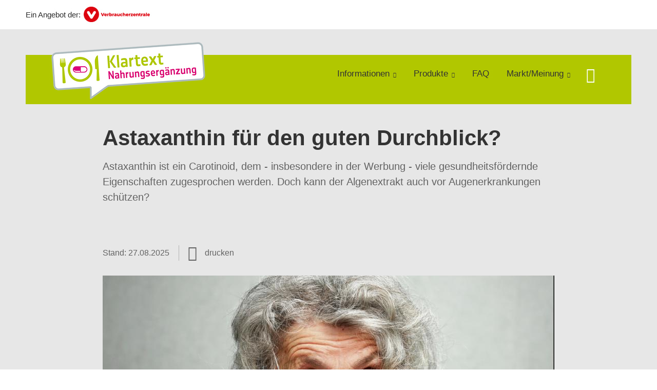

--- FILE ---
content_type: text/html; charset=UTF-8
request_url: https://www.klartext-nahrungsergaenzung.de/wissen/lebensmittel/nahrungsergaenzungsmittel/astaxanthin-fuer-den-guten-durchblick-17747
body_size: 15521
content:
<!DOCTYPE html>
<html lang="de" dir="ltr" prefix="og: https://ogp.me/ns#">
<head>
      <meta charset="utf-8" />
<noscript><style>form.antibot * :not(.antibot-message) { display: none !important; }</style>
</noscript><style>/* @see https://github.com/aFarkas/lazysizes#broken-image-symbol */.js img.lazyload:not([src]) { visibility: hidden; }/* @see https://github.com/aFarkas/lazysizes#automatically-setting-the-sizes-attribute */.js img.lazyloaded[data-sizes=auto] { display: block; width: 100%; }</style>
<script>var _mtm = window._mtm = window._mtm || [];
_mtm.push({'mtm.startTime': (new Date().getTime()), 'event': 'mtm.Start'});
var d=document, g=d.createElement('script'), s=d.getElementsByTagName('script')[0];
g.async=true; g.src='https://auswertung.verbraucherzentrale.de/js/container_puonJe6W.js'; s.parentNode.insertBefore(g,s);</script>
<meta name="google-site-verification" content="H5oIyGKd2pE-oiQ0lgMafYw_YLcc-gBwJvIKn6p0o6g" />
<meta name="description" content="Astaxanthin ist ein Carotinoid, dem - insbesondere in der Werbung - viele gesundheitsfördernde Eigenschaften zugesprochen werden. Doch kann der Algenextrakt auch vor Augenerkrankungen schützen?" />
<meta name="abstract" content="Astaxanthin ist ein Carotinoid, dem - insbesondere in der Werbung - viele gesundheitsfördernde Eigenschaften zugesprochen werden. Doch kann der Algenextrakt auch vor Augenerkrankungen schützen?" />
<link rel="canonical" href="https://www.verbraucherzentrale.de/wissen/lebensmittel/nahrungsergaenzungsmittel/astaxanthin-fuer-den-guten-durchblick-17747" />
<meta name="referrer" content="origin" />
<meta property="og:site_name" content="Klartext Nahrungsergänzung" />
<meta property="og:url" content="https://www.verbraucherzentrale.de/wissen/lebensmittel/nahrungsergaenzungsmittel/astaxanthin-fuer-den-guten-durchblick-17747" />
<meta property="og:title" content="Astaxanthin für den guten Durchblick? | Klartext Nahrungsergänzung" />
<meta property="og:description" content="Astaxanthin ist ein Carotinoid, dem - insbesondere in der Werbung - viele gesundheitsfördernde Eigenschaften zugesprochen werden. Doch kann der Algenextrakt auch vor Augenerkrankungen schützen?" />
<meta property="og:image" content="https://www.klartext-nahrungsergaenzung.de/sites/default/files/logo_rgb_positiv_dachmarke_0.png" />
<meta property="og:image:url" content="https://www.klartext-nahrungsergaenzung.de/sites/default/files/logo_rgb_positiv_dachmarke_0.png" />
<meta name="twitter:card" content="summary_large_image" />
<meta name="twitter:description" content="Astaxanthin ist ein Carotinoid, dem - insbesondere in der Werbung - viele gesundheitsfördernde Eigenschaften zugesprochen werden. Doch kann der Algenextrakt auch vor Augenerkrankungen schützen?" />
<meta name="twitter:title" content="Astaxanthin für den guten Durchblick? | Klartext Nahrungsergänzung" />
<meta name="twitter:image" content="https://www.klartext-nahrungsergaenzung.de/sites/default/files/logo_rgb_positiv_dachmarke_0.png" />
<meta http-equiv="x-ua-compatible" content="IE=edge" />
<meta name="Generator" content="Drupal 10 (https://www.drupal.org)" />
<meta name="MobileOptimized" content="width" />
<meta name="HandheldFriendly" content="true" />
<meta name="viewport" content="width=device-width, initial-scale=1.0" />
<link rel="icon" href="/sites/default/files/favicon_0.ico" type="image/vnd.microsoft.icon" />

    <title>Astaxanthin für den guten Durchblick? | Klartext Nahrungsergänzung</title>
    <link rel="stylesheet" media="all" href="/profiles/vznrw/theme/stable/css/system/components/align.module.css?t99zqx" />
<link rel="stylesheet" media="all" href="/profiles/vznrw/theme/stable/css/system/components/fieldgroup.module.css?t99zqx" />
<link rel="stylesheet" media="all" href="/profiles/vznrw/theme/stable/css/system/components/container-inline.module.css?t99zqx" />
<link rel="stylesheet" media="all" href="/profiles/vznrw/theme/stable/css/system/components/clearfix.module.css?t99zqx" />
<link rel="stylesheet" media="all" href="/profiles/vznrw/theme/stable/css/system/components/details.module.css?t99zqx" />
<link rel="stylesheet" media="all" href="/profiles/vznrw/theme/stable/css/system/components/hidden.module.css?t99zqx" />
<link rel="stylesheet" media="all" href="/profiles/vznrw/theme/stable/css/system/components/item-list.module.css?t99zqx" />
<link rel="stylesheet" media="all" href="/profiles/vznrw/theme/stable/css/system/components/js.module.css?t99zqx" />
<link rel="stylesheet" media="all" href="/profiles/vznrw/theme/stable/css/system/components/nowrap.module.css?t99zqx" />
<link rel="stylesheet" media="all" href="/profiles/vznrw/theme/stable/css/system/components/position-container.module.css?t99zqx" />
<link rel="stylesheet" media="all" href="/profiles/vznrw/theme/stable/css/system/components/reset-appearance.module.css?t99zqx" />
<link rel="stylesheet" media="all" href="/profiles/vznrw/theme/stable/css/system/components/resize.module.css?t99zqx" />
<link rel="stylesheet" media="all" href="/profiles/vznrw/theme/stable/css/system/components/system-status-counter.css?t99zqx" />
<link rel="stylesheet" media="all" href="/profiles/vznrw/theme/stable/css/system/components/system-status-report-counters.css?t99zqx" />
<link rel="stylesheet" media="all" href="/profiles/vznrw/theme/stable/css/system/components/system-status-report-general-info.css?t99zqx" />
<link rel="stylesheet" media="all" href="/profiles/vznrw/theme/stable/css/system/components/tablesort.module.css?t99zqx" />
<link rel="stylesheet" media="all" href="/profiles/vznrw/theme/stable/css/core/components/progress.module.css?t99zqx" />
<link rel="stylesheet" media="all" href="/profiles/vznrw/theme/stable/css/core/components/ajax-progress.module.css?t99zqx" />
<link rel="stylesheet" media="all" href="/profiles/vznrw/theme/stable/css/views/views.module.css?t99zqx" />
<link rel="stylesheet" media="all" href="/profiles/vznrw/modules/custom/ckeditor_tpls/css/frontend.css?t99zqx" />
<link rel="stylesheet" media="all" href="/profiles/vznrw/modules/contrib/extlink/css/extlink.css?t99zqx" />
<link rel="stylesheet" media="all" href="/profiles/vznrw/modules/contrib/paragraphs/css/paragraphs.unpublished.css?t99zqx" />
<link rel="stylesheet" media="all" href="/profiles/vznrw/modules/contrib/simple_popup_blocks/css/simple_popup_blocks.css?t99zqx" />
<link rel="stylesheet" media="all" href="/profiles/vznrw/theme/stable/css/core/assets/vendor/normalize-css/normalize.css?t99zqx" />
<link rel="stylesheet" media="all" href="/profiles/vznrw/theme/stable/css/core/normalize-fixes.css?t99zqx" />
<link rel="stylesheet" media="all" href="/profiles/vznrw/theme/classy/css/components/action-links.css?t99zqx" />
<link rel="stylesheet" media="all" href="/profiles/vznrw/theme/classy/css/components/breadcrumb.css?t99zqx" />
<link rel="stylesheet" media="all" href="/profiles/vznrw/theme/classy/css/components/button.css?t99zqx" />
<link rel="stylesheet" media="all" href="/profiles/vznrw/theme/classy/css/components/collapse-processed.css?t99zqx" />
<link rel="stylesheet" media="all" href="/profiles/vznrw/theme/classy/css/components/container-inline.css?t99zqx" />
<link rel="stylesheet" media="all" href="/profiles/vznrw/theme/classy/css/components/details.css?t99zqx" />
<link rel="stylesheet" media="all" href="/profiles/vznrw/theme/classy/css/components/exposed-filters.css?t99zqx" />
<link rel="stylesheet" media="all" href="/profiles/vznrw/theme/classy/css/components/field.css?t99zqx" />
<link rel="stylesheet" media="all" href="/profiles/vznrw/theme/classy/css/components/form.css?t99zqx" />
<link rel="stylesheet" media="all" href="/profiles/vznrw/theme/classy/css/components/icons.css?t99zqx" />
<link rel="stylesheet" media="all" href="/profiles/vznrw/theme/classy/css/components/inline-form.css?t99zqx" />
<link rel="stylesheet" media="all" href="/profiles/vznrw/theme/classy/css/components/item-list.css?t99zqx" />
<link rel="stylesheet" media="all" href="/profiles/vznrw/theme/classy/css/components/link.css?t99zqx" />
<link rel="stylesheet" media="all" href="/profiles/vznrw/theme/classy/css/components/links.css?t99zqx" />
<link rel="stylesheet" media="all" href="/profiles/vznrw/theme/classy/css/components/menu.css?t99zqx" />
<link rel="stylesheet" media="all" href="/profiles/vznrw/theme/classy/css/components/more-link.css?t99zqx" />
<link rel="stylesheet" media="all" href="/profiles/vznrw/theme/classy/css/components/pager.css?t99zqx" />
<link rel="stylesheet" media="all" href="/profiles/vznrw/theme/classy/css/components/tabledrag.css?t99zqx" />
<link rel="stylesheet" media="all" href="/profiles/vznrw/theme/classy/css/components/tableselect.css?t99zqx" />
<link rel="stylesheet" media="all" href="/profiles/vznrw/theme/classy/css/components/tablesort.css?t99zqx" />
<link rel="stylesheet" media="all" href="/profiles/vznrw/theme/classy/css/components/tabs.css?t99zqx" />
<link rel="stylesheet" media="all" href="/profiles/vznrw/theme/classy/css/components/textarea.css?t99zqx" />
<link rel="stylesheet" media="all" href="/profiles/vznrw/theme/classy/css/components/ui-dialog.css?t99zqx" />
<link rel="stylesheet" media="all" href="/profiles/vznrw/theme/classy/css/components/messages.css?t99zqx" />
<link rel="stylesheet" media="all" href="/profiles/vznrw/theme/classy/css/components/node.css?t99zqx" />
<link rel="stylesheet" media="all" href="/profiles/vznrw/theme/classy/css/components/progress.css?t99zqx" />
<link rel="stylesheet" media="all" href="/profiles/vznrw/theme/vz/dist/css/application.css?t99zqx" />
<link rel="stylesheet" media="all" href="/profiles/vznrw/theme/vz/dist/css/ie.css?t99zqx" />
<link rel="stylesheet" media="all" href="/profiles/vznrw/theme/vz/map/css/ol.css?t99zqx" />
<link rel="stylesheet" media="all" href="/profiles/vznrw/theme/vz/map/css/olCustom.css?t99zqx" />

    <script src="/core/assets/vendor/modernizr/modernizr.min.js?v=3.11.7"></script>
<script src="/profiles/vznrw/theme/vz/dist/js/respond.min.js?v=1.4.2"></script>

    




</head>
<body class="body-yellow-green micro-site-project path-node page-node-type-article">
    

<a href="#main-content" class="visually-hidden focusable skip-link">
  Direkt zum Inhalt
</a>

  <div class="dialog-off-canvas-main-canvas" data-off-canvas-main-canvas>
    <div class="layout-container">
  <a name="#"></a>
  <div class="row">
    <header role="header" data-js-header="main-header">
      <div class="header-wrapper">
                    <div class="region region-header-left">
    <div id="block-domainlogo" class="block block-init-domain block-domain-logo-block">
  
    
      <div class="domain-logo-prefix">Ein Angebot der:</div><div class="domain-logo"><a href="https://www.verbraucherzentrale.de/" class="domain-logo--link domain-logo--link-alt" rel="noopener" target="_blank"><img src="/sites/default/files/logo/logo_rgb_positiv_dachmarke_0.png" alt="Logo" />
</a></div>

  </div>
<div class="views-exposed-form block block-views block-views-exposed-filter-blocksearch-result-list-page-1" data-drupal-selector="views-exposed-form-search-result-list-page-1" id="block-exposedformsearch-result-listpage-1-3">
  
    
      <form action="/suche" method="get" id="views-exposed-form-search-result-list-page-1" accept-charset="UTF-8">
  <div class="form--inline clearfix">
  <div class="js-form-item form-item js-form-type-textfield form-type-textfield js-form-item-search-api-fulltext form-item-search-api-fulltext">
      <label for="edit-search-api-fulltext">Was suchen Sie?</label>
        <input placeholder="Suche im Projekt Klartext Nahrungsergänzung Suchbegriff eingeben" data-drupal-selector="edit-search-api-fulltext" type="text" id="edit-search-api-fulltext" name="search_api_fulltext" value="" size="30" maxlength="128" class="form-text" />

        </div>
<div data-drupal-selector="edit-actions" class="form-actions js-form-wrapper form-wrapper" id="edit-actions"><input data-drupal-selector="edit-submit-search-result-list" type="submit" id="edit-submit-search-result-list" value="Apply" class="button js-form-submit form-submit" />
</div>

</div>

</form>

  </div>

  </div>

                          <div class="header-right__wrapper">
              <div class="region region-header-right">
    <div class="views-exposed-form block block-views block-views-exposed-filter-blocksearch-result-list-page-1" data-drupal-selector="views-exposed-form-search-result-list-page-1" id="block-exposedformsearch-result-listpage-1--2">
  
    
      <form action="/suche" method="get" id="views-exposed-form-search-result-list-page-1" accept-charset="UTF-8">
  <div class="form--inline clearfix">
  <div class="js-form-item form-item js-form-type-textfield form-type-textfield js-form-item-search-api-fulltext form-item-search-api-fulltext">
      <label for="edit-search-api-fulltext--3">Was suchen Sie?</label>
        <input placeholder="Suche im Projekt Klartext Nahrungsergänzung Suchbegriff eingeben" data-drupal-selector="edit-search-api-fulltext" type="text" id="edit-search-api-fulltext--3" name="search_api_fulltext" value="" size="30" maxlength="128" class="form-text" />

        </div>
<div data-drupal-selector="edit-actions" class="form-actions js-form-wrapper form-wrapper" id="edit-actions--3"><input data-drupal-selector="edit-submit-search-result-list-3" type="submit" id="edit-submit-search-result-list--3" value="Apply" class="button js-form-submit form-submit" />
</div>

</div>

</form>

  </div>

  </div>

            <div class="search_menu-button">

              <button href="javascript:void(0)" title="Suche" class="search-icon" aria-label="Suche öffnen" aria-expanded="false" aria-controls="block-exposedformsearch-result-listpage-1--3--2">
                <span class="sr-only">Suche öffnen</span>
              </button>
              <button href="javascript:void(0)" title="Menü" class="menuButton" aria-label="Menü öffnen" aria-expanded="false" aria-controls="main-menu-flyout">
                <span>Menü</span>
              </button>

            </div>
          </div>
              </div>
    </header>
  </div>


  <section class="campagin-line-wrapper">
    <section class="campaign-line">
      
    </section>
  </section>
        <div class="project-page--header__wrap">
      <div class="project-header">
        <div class="project-header--inner">
                        <div class="region region-project-header__left">
    <div id="block-domainlogo-2" class="block block-init-domain block-domain-logo-block">
  
    
      <div class="domain-logo"><a href="/" class="domain-logo--link" rel="home"><img src="/sites/default/files/logo/klartext-nahrungserganzung.png" alt="Logo" title="Startseite" />
</a></div>

  </div>

  </div>

                                <div class="header-right-wrap">

                <div class="region region-project-header__right">
    <div class="views-exposed-form block block-views block-views-exposed-filter-blocksearch-result-list-page-1" data-drupal-selector="views-exposed-form-search-result-list-page-1" id="block-exposedformsearch-result-listpage-1-4">
  
    
      <form action="/suche" method="get" id="views-exposed-form-search-result-list-page-1" accept-charset="UTF-8">
  <div class="form--inline clearfix">
  <div class="js-form-item form-item js-form-type-textfield form-type-textfield js-form-item-search-api-fulltext form-item-search-api-fulltext">
      <label for="edit-search-api-fulltext--4">Was suchen Sie?</label>
        <input placeholder="Suche im Projekt Klartext Nahrungsergänzung Suchbegriff eingeben" data-drupal-selector="edit-search-api-fulltext" type="text" id="edit-search-api-fulltext--4" name="search_api_fulltext" value="" size="30" maxlength="128" class="form-text" />

        </div>
<div data-drupal-selector="edit-actions" class="form-actions js-form-wrapper form-wrapper" id="edit-actions--4"><input data-drupal-selector="edit-submit-search-result-list-4" type="submit" id="edit-submit-search-result-list--4" value="Apply" class="button js-form-submit form-submit" />
</div>

</div>

</form>

  </div>
<nav role="navigation" aria-labelledby="block-projekt-klartextnahrungserganzung-menu-menu" id="block-projekt-klartextnahrungserganzung-menu" class="block block-menu navigation menu--menue-nem">
            
    <p  class="visually-hidden vz-heading vz-heading--2"  class="visually-hidden vz-heading vz-heading--2" id="block-projekt-klartextnahrungserganzung-menu-menu">Projekt_Klartext Nahrungsergänzung_Menü</p>
  

        
              <ul class="menu">
                    <li class="menu-item menu-item--expanded">
        <a href="/" data-drupal-link-system-path="&lt;front&gt;">Informationen</a>
                                <ul class="menu">
                    <li class="menu-item">
        <a href="/informationen/rechtliches" data-drupal-link-system-path="node/21519">Rechtliches</a>
              </li>
                <li class="menu-item">
        <a href="/informationen/risiken" data-drupal-link-system-path="node/21531">Risiken</a>
              </li>
                <li class="menu-item">
        <a href="/informationen/zielgruppen" data-drupal-link-system-path="node/21532">Zielgruppen</a>
              </li>
                <li class="menu-item">
        <a href="/wissen/lebensmittel/nahrungsergaenzungsmittel/achtung-beim-kauf-verbraucherwarnungen-zu-nahrungsergaenzungsmitteln-21536" data-drupal-link-system-path="node/21536">Verbraucherwarnungen</a>
              </li>
                <li class="menu-item">
        <a href="/wissen/vertraege-reklamation/werbung/vorsicht-fakewerbung-prominente-als-lockvoegel-fuer-nahrungsergaenzungsmittel-106106" data-drupal-link-system-path="node/106106">Fake-Werbung</a>
              </li>
                <li class="menu-item">
        <a href="/lebensmittel/verbraucherbeschwerden-74123" data-drupal-link-system-path="node/74123">Verbraucherbeschwerden</a>
              </li>
                <li class="menu-item">
        <a href="/informationen/wissenswertes" data-drupal-link-system-path="node/21537">Wissenswertes</a>
              </li>
                <li class="menu-item">
        <a href="/lebensmittel/informationen-zum-download-54599" data-drupal-link-system-path="node/54599">Download-Center</a>
              </li>
        </ul>
  
              </li>
                <li class="menu-item menu-item--expanded">
        <a href="/produkte">Produkte</a>
                                <ul class="menu">
                    <li class="menu-item">
        <a href="/produkte/augen" data-drupal-link-system-path="node/21518">Augen</a>
              </li>
                <li class="menu-item">
        <a href="/produkte/bewegungsapparat" data-drupal-link-system-path="node/21507">Bewegungsapparat</a>
              </li>
                <li class="menu-item">
        <a href="/produkte/frauengesundheit" data-drupal-link-system-path="node/21510">Frauengesundheit</a>
              </li>
                <li class="menu-item">
        <a href="/produkte/gehirn-nerven" data-drupal-link-system-path="node/21508">Gehirn / Nerven</a>
              </li>
                <li class="menu-item">
        <a href="/produkte/herz-kreislauf-gefaesse" data-drupal-link-system-path="node/21515">Herz, Kreislauf, Gefäße</a>
              </li>
                <li class="menu-item">
        <a href="/produkte/immunsystem" data-drupal-link-system-path="node/1908">Immunsystem</a>
              </li>
                <li class="menu-item">
        <a href="/produkte/maennergesundheit" data-drupal-link-system-path="node/21511">Männergesundheit</a>
              </li>
                <li class="menu-item">
        <a href="/produkte/schoenheit" data-drupal-link-system-path="node/21497">Schönheit</a>
              </li>
                <li class="menu-item">
        <a href="/produkte/sport" data-drupal-link-system-path="node/21509">Sport</a>
              </li>
        </ul>
  
              </li>
                <li class="menu-item">
        <a href="/faq-nem" data-drupal-link-system-path="faq-nem">FAQ</a>
              </li>
                <li class="menu-item menu-item--expanded">
        <a href="/" data-drupal-link-system-path="&lt;front&gt;">Markt/Meinung</a>
                                <ul class="menu">
                    <li class="menu-item">
        <a href="/markt-meinung/marktchecks" data-drupal-link-system-path="node/21541">Marktchecks</a>
              </li>
                <li class="menu-item">
        <a href="/markt-meinung/umfragen" data-drupal-link-system-path="node/21551">Umfragen</a>
              </li>
                <li class="menu-item">
        <a href="/wissen/projekt-klartext-nahrungsergaenzung/markt-meinung/untersuchungen" data-drupal-link-system-path="node/13152">Untersuchungen</a>
              </li>
                <li class="menu-item">
        <a href="/wissen/projekt-klartext-nem/markt-meinung/medienberichte" data-drupal-link-system-path="node/21539">Medienberichte</a>
              </li>
                <li class="menu-item">
        <a href="/wissen/lebensmittel/nahrungsergaenzungsmittel/markt-meinung/unsere-positionen" data-drupal-link-system-path="node/13574">Unsere Positionen</a>
              </li>
        </ul>
  
              </li>
        </ul>
  


  </nav>

  </div>

              <button href="javascript:void(0)" title="Suche" class="search-icon" aria-label="Suche öffnen" aria-expanded="false" aria-controls="block-exposedformsearch-result-listpage-1--3--2">
                <span class="sr-only">Suche öffnen</span>
              </button>
              <button href="javascript:void(0)" title="Menü" class="projectMenuBTN" aria-label="Menü öffnen" aria-expanded="false" aria-controls="main-menu-flyout">
                <span class="sr-only">Menü</span>
              </button>

            </div>
                  </div>
      </div>
    </div>
  
  <div class="flyout_main_wrapper" id="main-menu-flyout" style="display: none">
    <div class="topics dynamic-links__wrapper">
      <a href="javascript:void(0)" class="mainMenuLink">Hauptmenü</a>
      <a href="javascript:void(0)" class="dynamic-open-link">Themen</a>
              
          </div>
    <div class="state-project_section__wrapper">
          </div>
    <div class="main-menu-general-service">
      <div class="inner-wrapper">
        <div class="main-menu-general">
                  </div>
        <div class="main-menu-service">
                  </div>
      </div>
    </div>
  </div>

  
  

    <div class="region region-breadcrumb">
    <div id="block-vz-page-title" class="block block-core block-page-title-block">
  
    
      
  <h1 class="page-title"><span class="field field--name-title field--type-string field--label-hidden">Astaxanthin für den guten Durchblick?</span>
</h1>

  </div>

  </div>


  <div class="layout-content-header">
    
  <div class="region region-content-header">
              <div class="article-head__teaser-sponsor" data-js-teaser="sponsor"></div>
      <div class="article-head__teaser-heading" data-js-teaser="heading"></div>
      <div class="article-head__teaser-date" data-js-teaser="date"></div>
      <div class="article-head__teaser-text" data-js-teaser="text"></div>
      <div class="views-element-container block block-views block-views-blockmeta-line-date-block-1" id="block-views-block-meta-line-date-block-1">
  
    
      <div>
<div class="view view-meta-line-date view-id-meta_line_date view-display-id-block_1 js-view-dom-id-b0ff662e06bdb8531ad8bc93eaba215b8ee4672f83c84cc2dca90b2ea24639c3">
    
        
            
            <div class="view-content">
                <div class="views-row"><span class="field_label">Stand: </span><time datetime="2025-08-27T12:00:00Z" class="datetime">27.08.2025</time>

</div>

        </div>
    
                    </div>
</div>

  </div>
<div id="block-kommentar" class="block block-block-content block-block-contentaee35a36-83e5-4639-a930-45be52a2f0c2">
  
    
      
            <div class="field field--name-field-comment-data field--type-string field--label-hidden field__item"> </div>
      
  </div>
<div id="block-printbutton" class="block block-block-content block-block-contente73bc111-3a29-40bb-8a62-b8495f0cc80a">
    <button class="vz-button vz-button--print print-button" aria-label="Seite drucken">drucken</button>
</div>

      <div class="article-head__teaser-image" data-js-teaser="image"></div>
    
  </div>

  </div>

  

  


  <main role="main" class="main-content">
    <a id="main-content" tabindex="-1"></a>
    
    <div class="layout-content">
        <div class="region region-content">
    <div data-drupal-messages-fallback class="hidden"></div><div id="block-vz-content" class="block block-system block-system-main-block">
  
    
      
<article class="node node--type-article node--view-mode-full">

  
    

  
  <div class="node__content">
    
            <div class="field field--name-field-base-teaser-text field--type-string-long field--label-hidden field__item">Astaxanthin ist ein Carotinoid, dem - insbesondere in der Werbung - viele gesundheitsfördernde Eigenschaften zugesprochen werden. Doch kann der Algenextrakt auch vor Augenerkrankungen schützen?</div>
      
            <div class="field field--name-field-base-image field--type-entity-reference field--label-hidden field__item"><div class="views-element-container">
<div class="view view-image-display view-id-image_display view-display-id-embed_1 js-view-dom-id-d3179619b58f78897b571e63944419f7ee0e321c9dddb805643ee6cb39601b7d">
    
        
            
            <div class="view-content">
                    <div><div class="views-field views-field-field-image-image">  <img loading="lazy" src="/sites/default/files/styles/article_full_image_desktop/public/2018-03/Frau_schaut_lustig_162537567_M_pavelkubarkov_fotolia_6credits.jpg?h=dcf4f39e&amp;itok=qwE61xoJ" width="880" height="495" alt="Eine Frau schaut lustig" class="image-style-article-full-image-desktop" />


</div><div class="views-field views-field-field-copyright"><div class="copyright">Foto: <p>pavelkubarkov / Fotolia</p></div></div><div class="views-field views-field-field-base-image-title">
                    
                </div>

    </div>

        </div>
    
                    </div>
</div>
</div>
      
            <div class="clearfix text-formatted field field--name-field-base-summary field--type-text-long field--label-hidden field__item"><p><strong>Das Wichtigste in Kürze:</strong><br><strong><img src="/sites/default/files/inline-images/Kern_nicht-_bewiesen_260_23.png" data-entity-uuid="2c01dac9-f33d-456f-bdc1-216ba1ef9c37" data-entity-type="file" alt="Wirkung nicht bewiesen!" width="260" height="120" class="align-right" loading="lazy"></strong></p><ul><li>Das Carotinoid Astaxanthin wird von der Mikroalge Haematococcus pluvialis produziert und verleiht Krebstieren ihre rote Färbung, indem sie diese Algen fressen.</li><li>Carotinoiden allgemein werden zahlreiche gesundheitsfördernde Wirkungen zugeschrieben. Ein positiver Einfluss auf die Gesundheit der Augen ist aber nur für Beta-Carotin belegt.</li><li>Für Astaxanthin als Nahrungsergänzungsmittel fehlen beweiskräftige Studien, die entsprechende Behauptungen belegen.</li><li>Bei bestehenden Augenerkrankungen lassen Sie sich vor der Verwendung in Ihrer Augenarztpraxis beraten, ob die Einnahme eines entsprechenden Nahrungsergänzungsmittels sinnvoll ist.</li><li>Vermeiden Sie die Einnahme mehrerer Astaxanthin-haltiger Nahrungsergänzungsmittel am gleichen Tag.</li></ul></div>
      
            <div class="field field--name-field-article-show-content field--type-boolean field--label-hidden field__item">On</div>
      
            <div class="field field--name-body field--type-text-with-summary field--label-hidden text-formatted field__item"><h2>Was steckt hinter der Werbung zu Astaxanthin?</h2><p>"Das stärkste Antioxidans der Welt", "Gibt Lachsen die Kraft, tagelang gegen das Tosen des Wassers stromaufwärts zu schwimmen", "einzigartiges Vollspektrum-Astaxanthin": die Begeisterung mancher Anbieter für ihr eigenes Produkt kennt keine Grenzen.</p><p>Astaxanthin werden zwar in der Werbung zahlreiche positive Eigenschaften zugeschrieben. Beweiskräftige Studien, die die behaupteten Wirkungen auch beim Menschen belegen, liegen aber bisher nicht vor.</p><p>Die Europäische Behörde für Lebensmittelsicherheit (EFSA) hat bislang 15 Werbeaussagen als wissenschaftlich nicht gesichert bewertet (womit sie indirekt <strong>wegen Irreführung verboten</strong> sind). Obwohl häufig zu finden, sind diese Behauptungen nicht erlaubt:</p><ul><li>verboten: wichtig für normale Gelenke, Sehnen und Bindegewebe, unterstützt die Gelenkgesundheit, unterstützt einen gesunden Karpal-Tunnel</li><li>verboten: Schutz der DNA, Proteine oder Lipide vor oxidativen Schäden</li><li>verboten: Wichtig für / unterstützt die Sehschärfe</li><li>verboten: wichtig für den normalen Cholesterinspiegel im Blut und wichtig für verboten: eine niedrige Plasma-Konzentration des C-reaktiven Proteins</li><li>verboten: Schutz der Haut vor UV-induzierten Schäden</li><li>verboten: Abwehr gegen Helicobacter pylori</li><li>verboten: Trägt zur normalen Spermatogenese bei</li><li>verboten: Trägt zur normalen Muskelfunktion bei</li><li>verboten: Immunsystem/unterstützt ein gesundes Immunsystem</li><li>verboten: unterstützt Anti-Aging<br>&nbsp;</li></ul><p>Einige Hersteller verweisen sogar darauf, dass solche Aussagen nicht getätigt werden dürfen, erwecken aber gleichzeitig den Eindruck, dass die Produkte selbstverständlich trotzdem wirken.</p><p>Auffällig ist: Ein Effekt auf die Gesunderhaltung der Augen oder eine Wirkung auf Haut, Herz oder Gelenke wird den Produkten oft nur indirekt zugesprochen. Die Produkte werden zwar für diese Zwecke angeboten, aber die gesundheitsbezogenen Werbeaussagen beziehen sich auf andere zugesetzte Stoffe, z. B. <a href="https://www.klartext-nahrungsergaenzung.de/wissen/lebensmittel/nahrungsergaenzungsmittel/vitamin-aprodukte-was-ist-sinnvoll-26578" target="_blank">Vitamin A</a>, <a href="https://www.klartext-nahrungsergaenzung.de/wissen/lebensmittel/nahrungsergaenzungsmittel/vitamin-b2-zur-nahrungsergaenzung-ist-es-das-geld-wert-21064" target="_blank">Vitamin B2</a>, <a href="https://www.klartext-nahrungsergaenzung.de/wissen/lebensmittel/nahrungsergaenzungsmittel/mehr-zink-bei-erkaeltungen-13390" target="_blank">Zink </a>oder die <a href="/wissen/lebensmittel/nahrungsergaenzungsmittel/omega3fettsaeurekapseln-sinnvolle-nahrungsergaenzung-8585" target="_blank" title="Omega-3-Fettsäure-Kapseln sinnvolle Nahrungsergänzung?">Omega-3-Fettsäure DHA</a>.</p><section style="border:3px solid #c83f3f;padding:16px;"><p>Häufig werden Kapseln mit Astaxanthin zur Vorbeugung und Behandlung der altersabhängigen Makuladegeneration (AMD) beworben. Die vorbeugende Einnahme von Nahrungsergänzungsmitteln wird von medizinischen Fachgesellschaften für Augenerkrankungen nicht empfohlen. Berichte über eine vorbeugende Wirkung von Astaxanthin auf die Entstehung einer diabetischen Retinopathie. Bislang wurden wissenschaftlich ebenfalls als nicht gesichert bewertet. Der Stoff Astaxanthin wird bislang in keiner Patienteninformation der Augenarztverbände genannt.</p></section><h2>Auf was sollte ich bei der Verwendung von Astaxanthin-Produkten achten?</h2><ul><li>Astaxanthin ist in Nahrungsergänzungsmitteln als Algenextrakt (aus Haematococcus pluvialis, "natürliches" Astaxanthin), als Öl aus dem Ruderkrebs (Zooplankton, Calanus finmarchicus) oder direkt als Zutat ("synthetisches" Astaxanthin) enthalten. In allen Fällen handelt es sich um sogenannte <a href="https://www.verbraucherzentrale.de/was-novel-food-ist-und-worauf-sie-bei-den-lebensmitteln-achten-sollten-52012" target="_blank" title="Was Novel Food ist und worauf Sie bei den Lebensmitteln achten sollten">neuartige Zutaten</a>, die vor der Zulassung eine Sicherheitsbewertung durch die Europäische Lebensmittelsicherheitsbehörde erhalten haben.</li><li>Insgesamt ist noch nicht ausreichend geklärt, welche Vor- und Nachteile "natürliches" oder "synthetisches" Astaxanthin mit sich bringen.</li><li>Auf Nahrungsergänzungsmitteln, die astaxanthinreiches Oleoresin aus der Mikroalge Haematococcus pluvialis oder Calanus-Öl enthalten, ist ein Hinweis auf der Verpackung vorgeschrieben, wonach auf eine Aufnahme verzichtet werden sollte, wenn andere Astaxanthin-Ester enthaltende Nahrungsergänzungsmittel am selben Tag verzehrt werden.</li><li>Nahrungsergänzungsmittel mit astaxanthinreichem Oleoresin aus der Mikroalge Haematococcus pluvialis dürfen <strong>maximal </strong>2,3 mg Astaxanthin pro Tag für Kinder (3 bis 10 Jahre), 5,7 mg für Jugendliche (10 bis 14 Jahre) bzw. <strong>8 mg für die allgemeine Bevölkerung über 14 Jahren</strong> enthalten. Für Kinder unter drei Jahren sind solche Produkte nicht erlaubt. Sie sollten auch nicht in Schwangerschaft und Stillzeit verwendet werden.</li><li>Nahrungsergänzungsmittel mit Astaxanthinreichem Öl aus Calanus finmarchius dürfen <strong>maximal </strong>2,25 mg Astaxanthin pro Tag für Kinder (3 bis 10 Jahre), 5,5 mg für Jugendliche (10 bis 14 Jahre) bzw. <strong>7,75 mg für die allgemeine Bevölkerung über 14 Jahren</strong> enthalten. Für Kinder unter drei Jahren sind solche Produkte nicht erlaubt.</li><li>Einen Bedarf an Astaxanthin gibt es für Menschen nicht.</li><li>Astaxanthin ist ein Antioxidans und kann potentiell Zellschäden verhindern. Das kann jedoch bei <strong>Krebserkrankten </strong>problematisch sein, da Chemo- und Strahlentherapien Krebszellen gerade durch solche Schäden bekämpfen. Astaxanthin könnte daher die Wirksamkeit dieser Behandlungen verringern, wie der Krebsinformationsdienst mitteilt.</li><li><a href="/wissen/lebensmittel/nahrungsergaenzungsmittel/wechselwirkungen-mit-medikamenten-10595" target="_blank" title="Wechselwirkungen mit Medikamenten">Wechselwirkungen mit Medikamenten</a> sind bislang nur ungenügend untersucht worden. In Studien hat Astaxanthin einen Effekt auf die Leberenzyme gezeigt. Es kam zu einem Anstieg der sogenannten Cytochrom-P450-Enzyme, die unter anderem sehr viele Arzneimittel abbauen. Wenn Sie regelmäßig Medikamente nehmen, sollten Sie vor der Einnahme von Astaxanthin <a href="https://www.klartext-nahrungsergaenzung.de/wissen/projekt-klartext-nem/reden-ist-gold-schweigen-birgt-risiken-34625" target="_blank">das ärztliche Gespräch</a> suchen oder in einer Apotheke nachfragen.</li><li>Wenn Sie an einer <strong>Krustentierallergie</strong> leiden, sollten Sie unbedingt darauf achten, aus welcher Quelle das Astaxanthin stammt. Wird es aus Krebstieren wie Krill gewonnen, können Spuren davon im Produkt enthalten sein und zu allergischen Reaktionen führen.</li></ul><h2>Was ist Astaxanthin?</h2><p>Astaxanthin ist ein natürlicherweise in Algen und bestimmten Hefen enthaltener Farbstoff, der wie Carotin (in gelb-orangenem Obst) zur Klasse der Carotinoide gehört. Den Carotinoiden wird eine große gesundheitliche Bedeutung zugesprochen. Die meisten von ihnen haben eine Schutzfunktion. Diese positive Wirkung ist allerdings eher für den Verzehr von carotinoid­reichen Lebensmitteln, wie Obst und Gemüse, belegt. Eine Überdosierung von carotinoid­haltigen Nahrungs­ergänzungsmitteln (<a href="https://www.klartext-nahrungsergaenzung.de/wissen/lebensmittel/nahrungsergaenzungsmittel/betacarotinkapseln-allenfalls-geringfuegiger-sonnenschutz-10733" target="_blank">Betacarotin</a>) kann dagegen mit Risiken verbunden sein.</p><p>Astaxanthin ist ein Carotinoid, das sowohl häufig in der Aquakultur als auch in der Nahrungsergänzungsmittelindustrie verwendet wird. Die Mikroalge Haematococcus pluvialis (Blutregenalge) ist die natürliche Quelle, die am meisten Astaxanthin anreichern kann, ohne genetisch verändert zu sein. Krebstiere oder Vögel nehmen das Carotinoid über die Nahrung auf, dadurch färbt sich deren Panzer bzw. Gefieder rötlich-orange. Astaxanthin und astaxanthinreiche Hefe sind als Futtermittel­zusatzstoff&nbsp;bei der Erzeugung von Speisefischen zugelassen. Es wird z.&nbsp;B. verwendet, um den eigentlich weißfleischigen Regenbogenforellen aus Aquakulturen lachsrotes Fleisch anzufüttern. Sie werden dann (wie die Meeresforelle) als Lachsforelle vermarktet. Als Zusatzstoff für Lebensmittel ist Astaxanthin, im Gegensatz zu anderen Carotinoiden, nicht zugelassen.</p><p>Lachse und Lachsforellen enthalten deutlich weniger als ein Milligramm Astaxanthin pro 100&nbsp;Gramm Fisch. In Nahrungsergänzungsmitteln sind deutlich höhere Mengen enthalten, häufig schon 4-8&nbsp;Milligramm in einer Kapsel. Einige Produkte enthalten bis zu 18&nbsp;Milligramm pro Tagesdosis.</p><h2>Welche Inhaltsstoffe sind in Produkten mit Astaxanthin noch enthalten?</h2><p>Astaxanthin kann aus Mikroalgen, aber ebenso aus Zooplankton, als Krebstieren wie Calanus finmarchicus<span style="font-family:&quot;Aptos&quot;,&quot;sans-serif&quot;;font-size:11.0pt;line-height:107%;">&nbsp;oder </span>Krill (<span>Euphausiacea)</span>, sowie Fischen gewonnen werden. Es sind Produkte auf dem Markt, die ausschließlich Astaxanthin enthalten, meist aus der Mikroalge <em>Haematococcus pluvialis</em>. Andere Hersteller kombinieren den Stoff mit den <a href="/wissen/lebensmittel/nahrungsergaenzungsmittel/omega3fettsaeurekapseln-sinnvolle-nahrungsergaenzung-8585" target="_blank" title="Omega-3-Fettsäure-Kapseln sinnvolle Nahrungsergänzung?">Omega-3-Fettsäuren</a> Eicosapentaensäure (EPA) und Docosahexaensäure (DHA) aus Krill-, Fisch-, Perilla- oder <a href="https://www.verbraucherzentrale.de/wissen/lebensmittel/gesund-ernaehren/ist-algenoel-eine-pflanzliche-alternative-fuer-omega3fettsaeuren-51990" target="_blank">Mikroalgenöl</a>. Für diese Fettsäuren ist ab einer bestimmten Menge - im Gegensatz zum Astaxanthin - die Aussage zugelassen, dass sie zu einer normalen Herzfunktion bzw. einem normalen Immunsystem beitragen.</p><p>Auch andere Carotinoide wie <a href="/wissen/lebensmittel/nahrungsergaenzungsmittel/lutein-augenschutz-oder-augenwischerei-4945" target="_blank" title="Lutein - Augenschutz oder Augenwischerei?">Lutein</a>, welches in den meisten handelsüblichen Produkten das <a href="/wissen/lebensmittel/nahrungsergaenzungsmittel/betacarotinkapseln-allenfalls-geringfuegiger-sonnenschutz-10733" target="_blank" title="Beta-Carotin-Kapseln: Allenfalls geringfügiger Sonnenschutz">Beta-Carotin</a> ersetzt hat, sowie <a href="/wissen/lebensmittel/nahrungsergaenzungsmittel/vitamin-e-zum-schutz-vor-herzinfarkt-und-krebs-13834" target="_blank" title="Vitamin E zum Schutz vor Herzinfarkt und Krebs?">Vitamin E</a> können enthalten sein. Der Zusatz der Vitamine A und B2 oder auch <a href="https://www.klartext-nahrungsergaenzung.de/wissen/lebensmittel/nahrungsergaenzungsmittel/mehr-zink-bei-erkaeltungen-13390" target="_blank">Zink </a>ermöglicht den Herstellern die Verwendung der <a href="https://www.klartext-nahrungsergaenzung.de/wissen/projekt-klartext-nahrungsergaenzung/informationen/rechtliches/werbung-mit-gesundheit-meist-zu-viel-versprochen-13245" target="_blank">gesundheitsbezogene Werbeaussage</a> "trägt zur Erhaltung normaler Sehkraft bei".</p></div>
      
      <div class="field field--name-field-base-para-reference field--type-entity-reference-revisions field--label-hidden field__items">
              <div class="field__item">  <div class="paragraph paragraph--type--highligted-text paragraph--view-mode--default">
          
            <div class="clearfix text-formatted field field--name-field-article-highligted-text field--type-text-long field--label-hidden field__item"><p>Carotinoide wie Astaxanthin können über Lebensmittel einfach und ohne Risiko verzehrt werden. Neben Lachs und Lachsforelle können vor allem pflanzliche Lebensmittel mit reichlich gesundheitsfördernden Carotinoiden punkten: Gemüse und Obst in einer bunten Farbpalette von Gelb-, Orange- und Rottönen. Reichlich grünblättriges Gemüse liefert zusätzliches <a href="https://www.klartext-nahrungsergaenzung.de/wissen/lebensmittel/nahrungsergaenzungsmittel/lutein-augenschutz-oder-augenwischerei-4945" target="_blank">Lutein </a>und <a href="https://www.klartext-nahrungsergaenzung.de/wissen/lebensmittel/nahrungsergaenzungsmittel/mit-zeaxanthin-scharf-sehen-31743" target="_blank">Zeaxanthin</a>.</p>
</div>
      
      </div>
</div>
              <div class="field__item">  <div class="paragraph paragraph--type--body-text paragraph--view-mode--default">
          
            <div class="clearfix text-formatted field field--name-field-body-text field--type-text-long field--label-hidden field__item"><p><strong>Weiterführende Informationen:</strong></p><p>gesundheitsinformation.de: <a href="https://www.gesundheitsinformation.de/altersabhaengige-makuladegeneration-amd.html" target="_blank">Altersabhängige Makuladegeneration (AMD)</a>. Stand: 13.03.2024</p><p>gesundheitsinformation.de: <a href="https://www.gesundheitsinformation.de/schuetzen-nahrungsergaenzungsmittel-vor-einer-amd.html" target="_blank">Schützen Nahrungsergänzungsmittel vor einer AMD? </a>Stand: 13.03.2024</p><p>Stiftung Warentest: <a href="https://www.test.de/Augen-Sehkraft-erhalten-Makuladegeneration-bekaempfen-was-hilft-4969662-4970728/" target="_blank">Augenpräparate</a> Stand: 2016</p><p>Patientenbroschüre der Augenärzte: <a href="https://augeninfo.de/cms/fileadmin/pat_brosch/amd.pdf" target="_blank" title="Die altersabhängige Makuladegeneration">Die altersabhängige Makuladegeneration</a>. Stand: 2023</p><p>&nbsp;</p><p><strong>Quellen:</strong></p><hr><p>EFSA (2020):<a href="https://efsa.onlinelibrary.wiley.com/doi/full/10.2903/j.efsa.2020.5993" target="_blank"> Safety of astaxanthin for its use as a novel food in food supplements</a>. EFSA Journal 18 (2), 5993ff. Stand 05.02.2020</p><p><a href="https://open.efsa.europa.eu/questions" target="_blank">EFSA-Register of Questions</a>, Suchwort Substance Astaxanthin (zuletzt abgerufen am 20.03.2025)</p><p><a href="https://www.efsa.europa.eu/sites/default/files/consultation/callsfordata/Call_for_data-safety_assessment_of_Astaxanthin.pdf" target="_blank">Call for data relevant to the safety assessment of Astaxanthin in the framework of Regulation 2283/2015</a>, published in the EFSA Journal, 25.07.2018,&nbsp;</p><p>EFSA (2011): <a href="https://www.efsa.europa.eu/de/efsajournal/pub/2206" target="_blank">Scientific Opinion on the substantiation of health claims related to astaxanthin</a> and protection of the skin from UV-induced damage (ID 1687, 1979), defence against Helicobacter pylori (ID 1686), contribution to normal spermatogenesis (ID 1688), contribution to normal muscle function (ID 1685), and “immune system” (ID 1689, 1919, 1980). EFSA Journal 9 (6): 2206ff</p><p>EFSA (2009): <a href="http://www.efsa.europa.eu/en/efsajournal/pub/1253" target="_blank">Scientific Opinion on the substantiation of health claims related to astaxanthin</a> and maintenance of joints, tendons, and connective tissue (ID 1918, 1978, 3142), protection of DNA, proteins and lipids from oxidative damage (ID 1449, 3141), maintenance of visual acuity (ID 1448), maintenance of blood cholesterol concentrations and maintenance of low plasma concentrations of C-reactive protein (ID 1450). EFSA Journal 7 (10): 1253ff</p><p>Di Wu et al. (2020): <a href="https://pubmed.ncbi.nlm.nih.gov/30982442/" target="_blank">Effects of Astaxanthin Supplementation on Oxidative Stress</a>. Int J Vitam Nutr Res 90(1-2): 179-194</p><p>Aktuelle Stellungnahme der Deutschen Ophthalmologischen Gesellschaft, der Retinologischen Gesellschaft und des Berufsverbandes der Augenärzte Deutschlands zu <a href="https://cms.augeninfo.de/fileadmin/stellungnahmen/zu_Nahrungsergaenzungsmitteln_bei_AMD_Oktober_2014.pdf" target="_blank">Nahrungsergänzungsmitteln bei altersabhängiger Makuladegeneration</a> (AMD), Oktober 2014 (zuletzt abgerufen am 20.03.2025)</p><p>Deutsche Ophthalmologische Gesellschaft und Berufsverband der Augenärzte Deutschlands (2018): <a href="https://augeninfo.de/cms/fileadmin/pat_brosch/amd.pdf" target="_blank" title="Die altersabhängige Makuladegeneration[AMD]">Die altersabhängige Makuladegeneration [AMD]</a>, Stand: 2023 (zuletzt abgerufen am 20.03.2025)</p><p><a href="https://www.aerzteblatt.de/nachrichten/62123" target="_blank">Augenärzte warnen vor Selbstmedikation bei Makuladegeneration</a>, Ärzteblatt online, 12.03.2015 (zuletzt abgerufen am 20.03.2025)</p><p>Landon R et al. (2020): <a href="https://www.ncbi.nlm.nih.gov/pmc/articles/PMC7401277" target="_blank">Impact of Astaxanthin on Diabetes Pathogenesis and Chronic Complications</a>. Mar Drugs 18(7): 357</p><p>Bundesinstitut für Risikobewertung: <a href="https://www.bfr.bund.de/cm/343/hoechstmengenvorschlaege-fuer-beta-carotin-in-lebensmitteln-inklusive-nahrungsergaenzungsmitteln.pdf" target="_blank">Höchstmengenvorschläge für Beta-Carotin in Lebensmitteln inklusive Nahrungsergänzungsmitteln</a>. Stand: 22.02.2024 (zuletzt abgerufen am 20.03.2025)</p><p class="oj-doc-ti" id="d1e40-4-1"><a href="https://eur-lex.europa.eu/eli/reg_impl/2023/1581/oj" target="_blank">Durchführungsverordnung (EU) 2023/1581 der Kommission</a> vom 01.08.2023 zur Änderung der Durchführungsverordnung (EU)&nbsp;2017/2470 im Hinblick auf die Bedingungen für die Verwendung des neuartigen Lebensmittels „Astaxanthinreiches Oleoresin aus der Alge <span class="oj-italic">Haematococcus pluvialis</span>“</p><p><a href="https://eur-lex.europa.eu/legal-content/DE/TXT/PDF/?uri=OJ:L_202501513" target="_blank">Durchführungsverordnung (EU) 2025/1513</a> der Kommission vom 28. Juli 2025 zur Änderung der Durchführungsverordnung (EU) 2017/2470 hinsichtlich der Bedingungen für die Verwendung des neuartigen Lebensmittels Öl aus Calanus finmarchicus sowie der zusätzlichen Kennzeichnungsvorschriften dafür</p><p>dkfz-Krebsinformationsdienst:<a href="https://www.krebsinformationsdienst.de/aktuelles/detail/ist-das-novel-food-astaxanthin-krebserregend" target="_blank"> Ist das Novel Food Astaxanthin krebserregend?</a> Stand: 11.06.2025</p></div>
      
      </div>
</div>
              <div class="field__item">      <div class="paragraph paragraph--type--linkbox paragraph--view-mode--default">
      
            <div class="field field--name-field-top-moduletitle field--type-string field--label-hidden field__item">Ähnliche Themen</div>
      
      <div class="linkbox">
                  
              <div class="linkbox__item"><a href="/wissen/lebensmittel/nahrungsergaenzungsmittel/vitamin-aprodukte-was-ist-sinnvoll-26578" hreflang="de">Vitamin A-Produkte – was ist sinnvoll?</a></div>
              <div class="linkbox__item"><a href="/wissen/lebensmittel/nahrungsergaenzungsmittel/fuer-immer-jung-mit-resveratrol-oder-opc-13389" hreflang="de">Für immer jung mit Resveratrol oder OPC?</a></div>
              <div class="linkbox__item"><a href="/wissen/lebensmittel/nahrungsergaenzungsmittel/lycopin-wirkung-als-nahrungsergaenzungsmittel-nicht-belegt-8567" hreflang="de">Lycopin: Wirkung als Nahrungsergänzungsmittel nicht belegt</a></div>
              <div class="linkbox__item"><a href="/wissen/lebensmittel/nahrungsergaenzungsmittel/vitamin-b2-zur-nahrungsergaenzung-ist-es-das-geld-wert-21064" hreflang="de">Vitamin B2 zur Nahrungsergänzung – ist es das Geld wert?</a></div>
      

              </div>
    </div>
  </div>
              <div class="field__item">      <div class="paragraph paragraph--type--linkbox paragraph--view-mode--default">
      
            <div class="field field--name-field-top-moduletitle field--type-string field--label-hidden field__item">Artikel zum Thema</div>
      
      <div class="linkbox">
                  
              <div class="linkbox__item"><a href="/wissen/lebensmittel/nahrungsergaenzungsmittel/lutein-augenschutz-oder-augenwischerei-4945" hreflang="de">Lutein - Augenschutz oder Augenwischerei?</a></div>
              <div class="linkbox__item"><a href="/wissen/lebensmittel/nahrungsergaenzungsmittel/omega3-bei-augentrockenheit-27130" hreflang="de">Omega-3 bei Augentrockenheit?</a></div>
              <div class="linkbox__item"><a href="/wissen/lebensmittel/nahrungsergaenzungsmittel/mit-zeaxanthin-scharf-sehen-31743" hreflang="de">Mit Zeaxanthin scharf sehen?</a></div>
      

              </div>
    </div>
  </div>
              <div class="field__item"><div class="views-element-container">
<div class="view view-teaser-box view-id-teaser_box view-display-id-default js-view-dom-id-98825850fe9a07caae602e99f0880dbab6146a87af1bf9bfd817e9a5d03a7518">
    
        
            
            <div class="view-content">
                <div class="views-row">
<div class="teaser-box">
      <div class="teaser-box__image">
          <picture>
                  <source media="all and (min-width: 1025px)" type="image/jpeg" width="880" height="293" data-srcset="/sites/default/files/styles/3x1_880/public/2018-08/127172557_S_Frage_stellen_stockpics_fotolia_6credits.jpg?itok=TAG0_UMH 1x"/>
              <source media="all and (min-width: 641px) and (max-width: 1024px)" type="image/jpeg" width="880" height="293" data-srcset="/sites/default/files/styles/3x1_880/public/2018-08/127172557_S_Frage_stellen_stockpics_fotolia_6credits.jpg?itok=TAG0_UMH 1x"/>
                  <img loading="lazy" width="640" height="213" src="/blank.gif" alt="Frage stellen" class="lazyload" data-src="/sites/default/files/styles/3x1_640/public/2018-08/127172557_S_Frage_stellen_stockpics_fotolia_6credits.jpg?itok=CR0o0WNf" />

  </picture>


              <div class="teaser-box__image-copyright copyright">
          Foto: stockpics / Fotolia

        </div>
          </div>
    <div class="teaser-box__inner">
    <div class="teaser-box__content">
      <h3 class="teaser-box__title heading">
        Haben Sie Fragen zu Nahrungsergänzungsmitteln?
      </h3>

    <div class="teaser-box__teaser">
      <p>Unsere Experten beantworten Ihre Fragen kostenlos.</p>

    </div>
    <div class="teaser-box__link">
      <div class="teaser-box__link-inner">
        <a class="" href="https://www.klartext-nahrungsergaenzung.de/projekt-klartext-nahrungsergaenzung/anfrage/frage-zu-nahrungsergaenzung-stellen">Mehr dazu</a>
      </div>
    </div>
  </div>
  </div>
</div>
</div>

        </div>
    
            
                    </div>
</div>
</div>
              <div class="field__item"><div class="views-element-container">
<div class="view view-teaser-box view-id-teaser_box view-display-id-default js-view-dom-id-73ae467b93d1734dd9738539677129ddffcfda741374c0bb43f58d52799ff843">
    
        
            
            <div class="view-content">
                <div class="views-row">
<div class="teaser-box">
      <div class="teaser-box__image">
          <picture>
                  <source media="all and (min-width: 1025px)" type="image/jpeg" width="880" height="293" data-srcset="/sites/default/files/styles/3x1_880/public/2019-01/Drehscheibe_web_3.jpg?h=8dfe258d&amp;itok=vxq19awL 1x"/>
              <source media="all and (min-width: 641px) and (max-width: 1024px)" type="image/jpeg" width="880" height="293" data-srcset="/sites/default/files/styles/3x1_880/public/2019-01/Drehscheibe_web_3.jpg?h=8dfe258d&amp;itok=vxq19awL 1x"/>
                  <img loading="lazy" width="640" height="213" src="/blank.gif" alt="Drehscheibe Nahrungserganzugnsmittel" class="lazyload" data-src="/sites/default/files/styles/3x1_640/public/2019-01/Drehscheibe_web_3.jpg?h=8dfe258d&amp;itok=fV6N9Qzn" />

  </picture>


              <div class="teaser-box__image-copyright copyright">
          Foto: Verbraucherzentrale

        </div>
          </div>
    <div class="teaser-box__inner">
    <div class="teaser-box__content">
      <h3 class="teaser-box__title heading">
        Nährstoffe in Lebensmitteln
      </h3>

    <div class="teaser-box__teaser">
      <p>Nahrungsergänzungsmittel sind oft überflüssig, denn die benötigten Nährstoffe lassen sich einfach essen. Die Drehscheibe "Wellness, Gesundheit, Schönheit?" der Verbraucherzentrale informiert darüber welche herkömmlichen Lebensmittel als Nährstoffquelle geeignet sind und welche Portionsgrößen dafür benötigt werden. Hier die digitale Umsetzung.</p>
    </div>
    <div class="teaser-box__link">
      <div class="teaser-box__link-inner">
        <a class="" href="https://www.klartext-nahrungsergaenzung.de/wissen/projekt-klartext-nem/statt-pillen-ernaehren-sie-sich-gesund-und-bunt-29248">Mehr dazu</a>
      </div>
    </div>
  </div>
  </div>
</div>
</div>

        </div>
    
            
                    </div>
</div>
</div>
              <div class="field__item"><div class="views-element-container">
<div class="view view-teaser-box view-id-teaser_box view-display-id-default js-view-dom-id-9f06a4ace3378a31f332cb184058a5901be24fd6db998590574d1de2ef3faf4f">
    
        
            
    
            
                    </div>
</div>
</div>
          </div>
  
            <div class="field field--name-field-article-article-type field--type-entity-reference field--label-hidden field__item"><div class="views-element-container">
<div class="view view-meta-line-date view-id-meta_line_date view-display-id-embed_1 js-view-dom-id-db7ba47f212fb9ca62173361554bb461c04fe382d79a0a0238e742fac20fd84c">
    
        
            
            <div class="view-content">
                <div class="views-row"></div>

        </div>
    
                    </div>
</div>
</div>
      <section class="field field--name-comment field--type-comment field--label-hidden comment-wrapper">
        </section>


  </div>

</article>

  </div>
<div id="block-klartextnahrungsererganzungforderhinweis" class="block block-block-content block-block-contentc5550654-8f48-4ae7-ba4a-d7e37184c27f">
  
    
      
            <div class="field field--name-body field--type-text-with-summary field--label-hidden text-formatted field__item"><style media="(min-width: 100%)" type="text/css">.eingerueckt {margin-left: 40px}
</style>
<div class="eingerueckt" style="border-top: 3px #c83f3f solid; padding: 16px 0;">
<p><a href="https://www.bmel.de/DE/Startseite/startseite_node.html"><img alt="Förderlogo BMJV" data-entity-type="file" data-entity-uuid="b19fb37d-dc17-44eb-a323-7288cc6d7ee7" height="235" src="/sites/default/files/inline-images/Foerderlogo%20BMEL_4.jpg" width="250" class="align-left" loading="lazy"></a></p>
</div>
</div>
      
  </div>
<div id="block-paraserviceblock" class="block block-init-development block-para-service-block-custom">
  
    
      
  </div>
<div class="views-element-container block block-views block-views-blockproduct-teaser-block-1" id="block-vz-views-block-product-teaser-block-1">
  
    
      <div>
<div class="content-list view view-product-teaser view-id-product_teaser view-display-id-block_1 js-view-dom-id-97952627812498129a284cf21d9fcde970add4faf40a80a632f2efe294f5d110">
    
        
            <div class="view-header">
            <h2 class="vz-heading vz-heading--2 headline">Ratgeber-Tipps</h2>
        </div>
            
            <div class="view-content">
                <div class="content-wrapper views-row"><div class="product-image"><a href="https://shop.verbraucherzentrale.de/rubriken/alle-titel-von-a-z/lebensmittel-luegen/9783863360535">  <img loading="lazy" src="/sites/default/files/styles/produkt_teaser/public/lebensmittel_luegen_k.jpg?itok=RZfNzPG7" width="200" height="275" alt="Titelbild Ratgeber Lebensmittel-Lügen" class="image-style-produkt-teaser" />


</a></div><div class="content">
<div class="product-text">
<div class="title">Lebensmittel-Lügen</div>
<div class="teaser">Wissen Sie, was Sie essen?<br />
Rindfleischsuppe ohne Rindfleisch, Erdbeerjoghurt, der Erdbeeren vorgaukelt,…</div>
</div>
<div class="more"><a href="https://shop.verbraucherzentrale.de/rubriken/alle-titel-von-a-z/lebensmittel-luegen/9783863360535">zum Ratgeber-Shop</a></div>
</div></div>

        </div>
    
                    </div>
</div>

  </div>

  </div>

    </div>
    
    
    <div class="content_full_width">
          </div>
  </main>

  <div class="footer_top">
    <div class="footer_first_wrapper">
      <div class="footer_top_wrapper">
                <button aria-label="Newsletter-Anmeldung öffnen" aria-expanded="false" class="newsletter-button-nl2go">Newsletter</button>
        <button aria-label="Newsletter-Anmeldung öffnen" aria-expanded="false" class="newsletter-button">Newsletter</button>
      </div>
    </div>
  </div>

  <footer role="contentinfo" class="main_footer">
    <div class="footer_wrapper">
                <div class="region region-footer-left">
    <div id="block-domainlogo-3" class="block block-init-domain block-domain-logo-block">
  
    
      <div class="domain-logo"><a href="/" class="domain-logo--link" rel="home"><img src="/sites/default/files/logo/klartext-nahrungserganzung.png" alt="Logo" title="Startseite" />
</a></div>

  </div>

  </div>

                      <div class="region region-footer-right">
    <nav role="navigation" aria-labelledby="block-projekt-klartextnahrungserganzung-footer-menu" id="block-projekt-klartextnahrungserganzung-footer" class="block block-menu navigation menu--projekt-klartext-nahrungser">
            
    <p  class="visually-hidden vz-heading vz-heading--2"  class="visually-hidden vz-heading vz-heading--2" id="block-projekt-klartextnahrungserganzung-footer-menu">Projekt_Klartext Nahrungsergänzung_Footer</p>
  

        
              <ul class="menu">
                    <li class="menu-item">
        <a href="/projekt-klartext-nahrungsergaenzung/anfrage/frage-zu-nahrungsergaenzung-stellen">Kontakt</a>
              </li>
                <li class="menu-item">
        <a href="/impressum" data-drupal-link-system-path="node/515">Impressum</a>
              </li>
                <li class="menu-item">
        <a href="https://www.verbraucherzentrale.de/datenschutz">Datenschutz</a>
              </li>
                <li class="menu-item">
        <a href="/erklaerung-barrierefreiheit" data-drupal-link-system-path="node/51845">Barrierefreiheit</a>
              </li>
        </ul>
  


  </nav>

  </div>

          </div>
  </footer>

</div>

  </div>


<script type="application/json" data-drupal-selector="drupal-settings-json">{"path":{"baseUrl":"\/","pathPrefix":"","currentPath":"node\/17747","currentPathIsAdmin":false,"isFront":false,"currentLanguage":"de"},"pluralDelimiter":"\u0003","suppressDeprecationErrors":true,"ajaxPageState":{"libraries":"[base64]","theme":"vz","theme_token":null},"ajaxTrustedUrl":{"\/suche":true},"lazy":{"lazysizes":{"lazyClass":"lazyload","loadedClass":"lazyloaded","loadingClass":"lazyloading","preloadClass":"lazypreload","errorClass":"lazyerror","autosizesClass":"lazyautosizes","srcAttr":"data-src","srcsetAttr":"data-srcset","sizesAttr":"data-sizes","minSize":40,"customMedia":[],"init":true,"expFactor":1.5,"hFac":0.8,"loadMode":2,"loadHidden":true,"ricTimeout":0,"throttleDelay":125,"plugins":[]},"placeholderSrc":"\/blank.gif","preferNative":false,"minified":true,"libraryPath":"\/libraries\/lazysizes"},"matomo":{"disableCookies":false,"trackMailto":true},"simple_popup_blocks":{"settings":[{"langcode":"de","uid":"testpopupblock","type":0,"css_selector":"1","identifier":"block-testpopupblock","layout":"4","visit_counts":"0","overlay":"1","trigger_method":0,"trigger_selector":"#custom-css-id","delay":"10","enable_escape":"1","trigger_width":null,"minimize":false,"close":"1","use_time_frequency":false,"time_frequency":"3600","show_minimized_button":false,"width":"400","cookie_expiry":"100","status":"1"}]},"data":{"extlink":{"extTarget":true,"extTargetAppendNewWindowLabel":"(opens in a new window)","extTargetNoOverride":false,"extNofollow":false,"extTitleNoOverride":false,"extNoreferrer":false,"extFollowNoOverride":false,"extClass":"0","extLabel":"(link is external)","extImgClass":false,"extSubdomains":true,"extExclude":"","extInclude":"^https:\/\/www.youtube.de\/@verbraucherzentrale_sh|^https:\/\/troet.cafe\/@verbraucherzentrale_sh|^https:\/\/verbraucherzentrale.social\/@verbraucherzentrale_nrw","extCssExclude":"","extCssInclude":"","extCssExplicit":"","extAlert":false,"extAlertText":"This link will take you to an external web site. We are not responsible for their content.","extHideIcons":false,"mailtoClass":"0","telClass":"","mailtoLabel":"(link sends email)","telLabel":"(link is a phone number)","extUseFontAwesome":false,"extIconPlacement":"before","extPreventOrphan":false,"extFaLinkClasses":"fa fa-external-link","extFaMailtoClasses":"fa fa-envelope-o","extAdditionalLinkClasses":"","extAdditionalMailtoClasses":"","extAdditionalTelClasses":"","extFaTelClasses":"fa fa-phone","whitelistedDomains":[],"extExcludeNoreferrer":""}},"csp":{"nonce":"wGiyPlCB_YB8T-VKFqaZFw"},"user":{"uid":0,"permissionsHash":"b20be422658b8386ae29e4de66be5e0d4159db848a8ed87598314aec1a124750"}}</script>
<script src="/core/assets/vendor/jquery/jquery.min.js?v=3.7.1"></script>
<script src="/core/assets/vendor/once/once.min.js?v=1.0.1"></script>
<script src="/sites/default/files/languages/de_ktUlsVsOaRVHfuFnDWRQwfbRzp3rBiwWHh5w2ZSIhFc.js?t99zqx"></script>
<script src="/core/misc/drupalSettingsLoader.js?v=10.5.7"></script>
<script src="/core/misc/drupal.js?v=10.5.7"></script>
<script src="/core/misc/drupal.init.js?v=10.5.7"></script>
<script src="/core/assets/vendor/tabbable/index.umd.min.js?v=6.2.0"></script>
<script src="/profiles/vznrw/modules/custom/ckeditor_tpls/js/frontend.js?t99zqx"></script>
<script src="/profiles/vznrw/modules/contrib/extlink/js/extlink.js?v=10.5.7"></script>
<script src="/profiles/vznrw/modules/custom/init_development/js/ckeditor5-mark-sytle-tags-safe.js?t99zqx"></script>
<script src="/profiles/vznrw/modules/custom/init_development/js/duplicate-ids.js?t99zqx"></script>
<script src="/profiles/vznrw/modules/contrib/lazy/js/lazy.js?v=10.5.7"></script>
<script src="/profiles/vznrw/modules/contrib/matomo/js/matomo.js?v=10.5.7"></script>
<script src="/profiles/vznrw/modules/contrib/simple_popup_blocks/js/simple_popup_blocks.js?v=10.5.7"></script>
<script src="/core/misc/progress.js?v=10.5.7"></script>
<script src="/core/assets/vendor/loadjs/loadjs.min.js?v=4.3.0"></script>
<script src="/core/misc/debounce.js?v=10.5.7"></script>
<script src="/core/misc/announce.js?v=10.5.7"></script>
<script src="/core/misc/message.js?v=10.5.7"></script>
<script src="/core/misc/ajax.js?v=10.5.7"></script>
<script src="/profiles/vznrw/theme/stable/js/ajax.js?v=10.5.7"></script>
<script src="/profiles/vznrw/theme/vz/dist/js/jquery_mobile.min.js?v=10.5.7"></script>
<script src="/profiles/vznrw/theme/vz/dist/js/custom.js?v=10.5.7"></script>
<script src="/profiles/vznrw/theme/vz/dist/js/mega-menu.js?v=10.5.7"></script>
<script src="/profiles/vznrw/theme/vz/dist/js/project-menu.js?v=10.5.7"></script>
<script src="/profiles/vznrw/theme/vz/map/js/ol.js?v=10.5.7"></script>
<script src="/profiles/vznrw/theme/vz/map/js/olCustom.js?v=10.5.7"></script>

<script>
  window.addEventListener("load", function(event) {
    var url=window.location.href;
    if(url.indexOf("?scroll=1") != -1 || url.indexOf("&scroll=1") != -1){
      if(location.hash.length !== 0) {
        setTimeout(function() {
          console.log("scroll obj", document.getElementsByName(location.hash.replace('#','')));
          document.getElementsByName(location.hash.replace('#',''))[0].scrollIntoView();
          document.documentElement.scrollTop-=document.querySelectorAll('[role="header"]')[0].offsetHeight;
        },50);
      }
    }
  });
</script>
</body>
</html>
